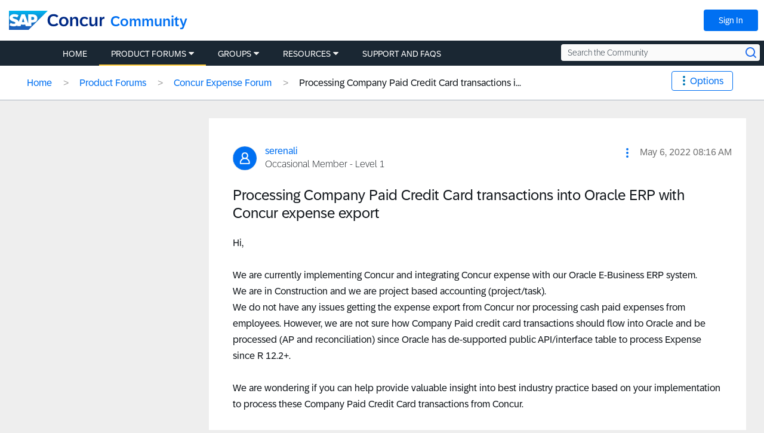

--- FILE ---
content_type: application/x-javascript;charset=utf-8
request_url: https://concurtechnologies.sc.omtrdc.net/id?d_visid_ver=2.3.0&d_fieldgroup=A&mcorgid=3F8B2B31536CFF310A490D4C%40AdobeOrg&mid=41370065982299726632639463455279633228&ts=1768913262078
body_size: -5
content:
{"id":"34B7BCB726330D95-400014D0444861F3"}